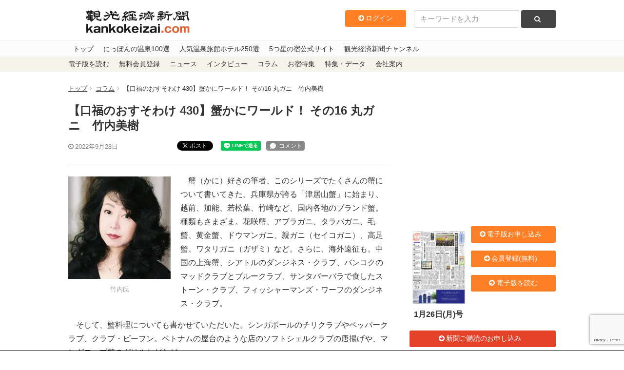

--- FILE ---
content_type: text/html; charset=utf-8
request_url: https://www.google.com/recaptcha/api2/anchor?ar=1&k=6LdpKKkaAAAAAIamp8-jilV_e0G_CKj9nJ5F8fO2&co=aHR0cHM6Ly93d3cua2Fua29rZWl6YWkuY29tOjQ0Mw..&hl=en&v=PoyoqOPhxBO7pBk68S4YbpHZ&size=invisible&anchor-ms=20000&execute-ms=30000&cb=3cw1lau76433
body_size: 48719
content:
<!DOCTYPE HTML><html dir="ltr" lang="en"><head><meta http-equiv="Content-Type" content="text/html; charset=UTF-8">
<meta http-equiv="X-UA-Compatible" content="IE=edge">
<title>reCAPTCHA</title>
<style type="text/css">
/* cyrillic-ext */
@font-face {
  font-family: 'Roboto';
  font-style: normal;
  font-weight: 400;
  font-stretch: 100%;
  src: url(//fonts.gstatic.com/s/roboto/v48/KFO7CnqEu92Fr1ME7kSn66aGLdTylUAMa3GUBHMdazTgWw.woff2) format('woff2');
  unicode-range: U+0460-052F, U+1C80-1C8A, U+20B4, U+2DE0-2DFF, U+A640-A69F, U+FE2E-FE2F;
}
/* cyrillic */
@font-face {
  font-family: 'Roboto';
  font-style: normal;
  font-weight: 400;
  font-stretch: 100%;
  src: url(//fonts.gstatic.com/s/roboto/v48/KFO7CnqEu92Fr1ME7kSn66aGLdTylUAMa3iUBHMdazTgWw.woff2) format('woff2');
  unicode-range: U+0301, U+0400-045F, U+0490-0491, U+04B0-04B1, U+2116;
}
/* greek-ext */
@font-face {
  font-family: 'Roboto';
  font-style: normal;
  font-weight: 400;
  font-stretch: 100%;
  src: url(//fonts.gstatic.com/s/roboto/v48/KFO7CnqEu92Fr1ME7kSn66aGLdTylUAMa3CUBHMdazTgWw.woff2) format('woff2');
  unicode-range: U+1F00-1FFF;
}
/* greek */
@font-face {
  font-family: 'Roboto';
  font-style: normal;
  font-weight: 400;
  font-stretch: 100%;
  src: url(//fonts.gstatic.com/s/roboto/v48/KFO7CnqEu92Fr1ME7kSn66aGLdTylUAMa3-UBHMdazTgWw.woff2) format('woff2');
  unicode-range: U+0370-0377, U+037A-037F, U+0384-038A, U+038C, U+038E-03A1, U+03A3-03FF;
}
/* math */
@font-face {
  font-family: 'Roboto';
  font-style: normal;
  font-weight: 400;
  font-stretch: 100%;
  src: url(//fonts.gstatic.com/s/roboto/v48/KFO7CnqEu92Fr1ME7kSn66aGLdTylUAMawCUBHMdazTgWw.woff2) format('woff2');
  unicode-range: U+0302-0303, U+0305, U+0307-0308, U+0310, U+0312, U+0315, U+031A, U+0326-0327, U+032C, U+032F-0330, U+0332-0333, U+0338, U+033A, U+0346, U+034D, U+0391-03A1, U+03A3-03A9, U+03B1-03C9, U+03D1, U+03D5-03D6, U+03F0-03F1, U+03F4-03F5, U+2016-2017, U+2034-2038, U+203C, U+2040, U+2043, U+2047, U+2050, U+2057, U+205F, U+2070-2071, U+2074-208E, U+2090-209C, U+20D0-20DC, U+20E1, U+20E5-20EF, U+2100-2112, U+2114-2115, U+2117-2121, U+2123-214F, U+2190, U+2192, U+2194-21AE, U+21B0-21E5, U+21F1-21F2, U+21F4-2211, U+2213-2214, U+2216-22FF, U+2308-230B, U+2310, U+2319, U+231C-2321, U+2336-237A, U+237C, U+2395, U+239B-23B7, U+23D0, U+23DC-23E1, U+2474-2475, U+25AF, U+25B3, U+25B7, U+25BD, U+25C1, U+25CA, U+25CC, U+25FB, U+266D-266F, U+27C0-27FF, U+2900-2AFF, U+2B0E-2B11, U+2B30-2B4C, U+2BFE, U+3030, U+FF5B, U+FF5D, U+1D400-1D7FF, U+1EE00-1EEFF;
}
/* symbols */
@font-face {
  font-family: 'Roboto';
  font-style: normal;
  font-weight: 400;
  font-stretch: 100%;
  src: url(//fonts.gstatic.com/s/roboto/v48/KFO7CnqEu92Fr1ME7kSn66aGLdTylUAMaxKUBHMdazTgWw.woff2) format('woff2');
  unicode-range: U+0001-000C, U+000E-001F, U+007F-009F, U+20DD-20E0, U+20E2-20E4, U+2150-218F, U+2190, U+2192, U+2194-2199, U+21AF, U+21E6-21F0, U+21F3, U+2218-2219, U+2299, U+22C4-22C6, U+2300-243F, U+2440-244A, U+2460-24FF, U+25A0-27BF, U+2800-28FF, U+2921-2922, U+2981, U+29BF, U+29EB, U+2B00-2BFF, U+4DC0-4DFF, U+FFF9-FFFB, U+10140-1018E, U+10190-1019C, U+101A0, U+101D0-101FD, U+102E0-102FB, U+10E60-10E7E, U+1D2C0-1D2D3, U+1D2E0-1D37F, U+1F000-1F0FF, U+1F100-1F1AD, U+1F1E6-1F1FF, U+1F30D-1F30F, U+1F315, U+1F31C, U+1F31E, U+1F320-1F32C, U+1F336, U+1F378, U+1F37D, U+1F382, U+1F393-1F39F, U+1F3A7-1F3A8, U+1F3AC-1F3AF, U+1F3C2, U+1F3C4-1F3C6, U+1F3CA-1F3CE, U+1F3D4-1F3E0, U+1F3ED, U+1F3F1-1F3F3, U+1F3F5-1F3F7, U+1F408, U+1F415, U+1F41F, U+1F426, U+1F43F, U+1F441-1F442, U+1F444, U+1F446-1F449, U+1F44C-1F44E, U+1F453, U+1F46A, U+1F47D, U+1F4A3, U+1F4B0, U+1F4B3, U+1F4B9, U+1F4BB, U+1F4BF, U+1F4C8-1F4CB, U+1F4D6, U+1F4DA, U+1F4DF, U+1F4E3-1F4E6, U+1F4EA-1F4ED, U+1F4F7, U+1F4F9-1F4FB, U+1F4FD-1F4FE, U+1F503, U+1F507-1F50B, U+1F50D, U+1F512-1F513, U+1F53E-1F54A, U+1F54F-1F5FA, U+1F610, U+1F650-1F67F, U+1F687, U+1F68D, U+1F691, U+1F694, U+1F698, U+1F6AD, U+1F6B2, U+1F6B9-1F6BA, U+1F6BC, U+1F6C6-1F6CF, U+1F6D3-1F6D7, U+1F6E0-1F6EA, U+1F6F0-1F6F3, U+1F6F7-1F6FC, U+1F700-1F7FF, U+1F800-1F80B, U+1F810-1F847, U+1F850-1F859, U+1F860-1F887, U+1F890-1F8AD, U+1F8B0-1F8BB, U+1F8C0-1F8C1, U+1F900-1F90B, U+1F93B, U+1F946, U+1F984, U+1F996, U+1F9E9, U+1FA00-1FA6F, U+1FA70-1FA7C, U+1FA80-1FA89, U+1FA8F-1FAC6, U+1FACE-1FADC, U+1FADF-1FAE9, U+1FAF0-1FAF8, U+1FB00-1FBFF;
}
/* vietnamese */
@font-face {
  font-family: 'Roboto';
  font-style: normal;
  font-weight: 400;
  font-stretch: 100%;
  src: url(//fonts.gstatic.com/s/roboto/v48/KFO7CnqEu92Fr1ME7kSn66aGLdTylUAMa3OUBHMdazTgWw.woff2) format('woff2');
  unicode-range: U+0102-0103, U+0110-0111, U+0128-0129, U+0168-0169, U+01A0-01A1, U+01AF-01B0, U+0300-0301, U+0303-0304, U+0308-0309, U+0323, U+0329, U+1EA0-1EF9, U+20AB;
}
/* latin-ext */
@font-face {
  font-family: 'Roboto';
  font-style: normal;
  font-weight: 400;
  font-stretch: 100%;
  src: url(//fonts.gstatic.com/s/roboto/v48/KFO7CnqEu92Fr1ME7kSn66aGLdTylUAMa3KUBHMdazTgWw.woff2) format('woff2');
  unicode-range: U+0100-02BA, U+02BD-02C5, U+02C7-02CC, U+02CE-02D7, U+02DD-02FF, U+0304, U+0308, U+0329, U+1D00-1DBF, U+1E00-1E9F, U+1EF2-1EFF, U+2020, U+20A0-20AB, U+20AD-20C0, U+2113, U+2C60-2C7F, U+A720-A7FF;
}
/* latin */
@font-face {
  font-family: 'Roboto';
  font-style: normal;
  font-weight: 400;
  font-stretch: 100%;
  src: url(//fonts.gstatic.com/s/roboto/v48/KFO7CnqEu92Fr1ME7kSn66aGLdTylUAMa3yUBHMdazQ.woff2) format('woff2');
  unicode-range: U+0000-00FF, U+0131, U+0152-0153, U+02BB-02BC, U+02C6, U+02DA, U+02DC, U+0304, U+0308, U+0329, U+2000-206F, U+20AC, U+2122, U+2191, U+2193, U+2212, U+2215, U+FEFF, U+FFFD;
}
/* cyrillic-ext */
@font-face {
  font-family: 'Roboto';
  font-style: normal;
  font-weight: 500;
  font-stretch: 100%;
  src: url(//fonts.gstatic.com/s/roboto/v48/KFO7CnqEu92Fr1ME7kSn66aGLdTylUAMa3GUBHMdazTgWw.woff2) format('woff2');
  unicode-range: U+0460-052F, U+1C80-1C8A, U+20B4, U+2DE0-2DFF, U+A640-A69F, U+FE2E-FE2F;
}
/* cyrillic */
@font-face {
  font-family: 'Roboto';
  font-style: normal;
  font-weight: 500;
  font-stretch: 100%;
  src: url(//fonts.gstatic.com/s/roboto/v48/KFO7CnqEu92Fr1ME7kSn66aGLdTylUAMa3iUBHMdazTgWw.woff2) format('woff2');
  unicode-range: U+0301, U+0400-045F, U+0490-0491, U+04B0-04B1, U+2116;
}
/* greek-ext */
@font-face {
  font-family: 'Roboto';
  font-style: normal;
  font-weight: 500;
  font-stretch: 100%;
  src: url(//fonts.gstatic.com/s/roboto/v48/KFO7CnqEu92Fr1ME7kSn66aGLdTylUAMa3CUBHMdazTgWw.woff2) format('woff2');
  unicode-range: U+1F00-1FFF;
}
/* greek */
@font-face {
  font-family: 'Roboto';
  font-style: normal;
  font-weight: 500;
  font-stretch: 100%;
  src: url(//fonts.gstatic.com/s/roboto/v48/KFO7CnqEu92Fr1ME7kSn66aGLdTylUAMa3-UBHMdazTgWw.woff2) format('woff2');
  unicode-range: U+0370-0377, U+037A-037F, U+0384-038A, U+038C, U+038E-03A1, U+03A3-03FF;
}
/* math */
@font-face {
  font-family: 'Roboto';
  font-style: normal;
  font-weight: 500;
  font-stretch: 100%;
  src: url(//fonts.gstatic.com/s/roboto/v48/KFO7CnqEu92Fr1ME7kSn66aGLdTylUAMawCUBHMdazTgWw.woff2) format('woff2');
  unicode-range: U+0302-0303, U+0305, U+0307-0308, U+0310, U+0312, U+0315, U+031A, U+0326-0327, U+032C, U+032F-0330, U+0332-0333, U+0338, U+033A, U+0346, U+034D, U+0391-03A1, U+03A3-03A9, U+03B1-03C9, U+03D1, U+03D5-03D6, U+03F0-03F1, U+03F4-03F5, U+2016-2017, U+2034-2038, U+203C, U+2040, U+2043, U+2047, U+2050, U+2057, U+205F, U+2070-2071, U+2074-208E, U+2090-209C, U+20D0-20DC, U+20E1, U+20E5-20EF, U+2100-2112, U+2114-2115, U+2117-2121, U+2123-214F, U+2190, U+2192, U+2194-21AE, U+21B0-21E5, U+21F1-21F2, U+21F4-2211, U+2213-2214, U+2216-22FF, U+2308-230B, U+2310, U+2319, U+231C-2321, U+2336-237A, U+237C, U+2395, U+239B-23B7, U+23D0, U+23DC-23E1, U+2474-2475, U+25AF, U+25B3, U+25B7, U+25BD, U+25C1, U+25CA, U+25CC, U+25FB, U+266D-266F, U+27C0-27FF, U+2900-2AFF, U+2B0E-2B11, U+2B30-2B4C, U+2BFE, U+3030, U+FF5B, U+FF5D, U+1D400-1D7FF, U+1EE00-1EEFF;
}
/* symbols */
@font-face {
  font-family: 'Roboto';
  font-style: normal;
  font-weight: 500;
  font-stretch: 100%;
  src: url(//fonts.gstatic.com/s/roboto/v48/KFO7CnqEu92Fr1ME7kSn66aGLdTylUAMaxKUBHMdazTgWw.woff2) format('woff2');
  unicode-range: U+0001-000C, U+000E-001F, U+007F-009F, U+20DD-20E0, U+20E2-20E4, U+2150-218F, U+2190, U+2192, U+2194-2199, U+21AF, U+21E6-21F0, U+21F3, U+2218-2219, U+2299, U+22C4-22C6, U+2300-243F, U+2440-244A, U+2460-24FF, U+25A0-27BF, U+2800-28FF, U+2921-2922, U+2981, U+29BF, U+29EB, U+2B00-2BFF, U+4DC0-4DFF, U+FFF9-FFFB, U+10140-1018E, U+10190-1019C, U+101A0, U+101D0-101FD, U+102E0-102FB, U+10E60-10E7E, U+1D2C0-1D2D3, U+1D2E0-1D37F, U+1F000-1F0FF, U+1F100-1F1AD, U+1F1E6-1F1FF, U+1F30D-1F30F, U+1F315, U+1F31C, U+1F31E, U+1F320-1F32C, U+1F336, U+1F378, U+1F37D, U+1F382, U+1F393-1F39F, U+1F3A7-1F3A8, U+1F3AC-1F3AF, U+1F3C2, U+1F3C4-1F3C6, U+1F3CA-1F3CE, U+1F3D4-1F3E0, U+1F3ED, U+1F3F1-1F3F3, U+1F3F5-1F3F7, U+1F408, U+1F415, U+1F41F, U+1F426, U+1F43F, U+1F441-1F442, U+1F444, U+1F446-1F449, U+1F44C-1F44E, U+1F453, U+1F46A, U+1F47D, U+1F4A3, U+1F4B0, U+1F4B3, U+1F4B9, U+1F4BB, U+1F4BF, U+1F4C8-1F4CB, U+1F4D6, U+1F4DA, U+1F4DF, U+1F4E3-1F4E6, U+1F4EA-1F4ED, U+1F4F7, U+1F4F9-1F4FB, U+1F4FD-1F4FE, U+1F503, U+1F507-1F50B, U+1F50D, U+1F512-1F513, U+1F53E-1F54A, U+1F54F-1F5FA, U+1F610, U+1F650-1F67F, U+1F687, U+1F68D, U+1F691, U+1F694, U+1F698, U+1F6AD, U+1F6B2, U+1F6B9-1F6BA, U+1F6BC, U+1F6C6-1F6CF, U+1F6D3-1F6D7, U+1F6E0-1F6EA, U+1F6F0-1F6F3, U+1F6F7-1F6FC, U+1F700-1F7FF, U+1F800-1F80B, U+1F810-1F847, U+1F850-1F859, U+1F860-1F887, U+1F890-1F8AD, U+1F8B0-1F8BB, U+1F8C0-1F8C1, U+1F900-1F90B, U+1F93B, U+1F946, U+1F984, U+1F996, U+1F9E9, U+1FA00-1FA6F, U+1FA70-1FA7C, U+1FA80-1FA89, U+1FA8F-1FAC6, U+1FACE-1FADC, U+1FADF-1FAE9, U+1FAF0-1FAF8, U+1FB00-1FBFF;
}
/* vietnamese */
@font-face {
  font-family: 'Roboto';
  font-style: normal;
  font-weight: 500;
  font-stretch: 100%;
  src: url(//fonts.gstatic.com/s/roboto/v48/KFO7CnqEu92Fr1ME7kSn66aGLdTylUAMa3OUBHMdazTgWw.woff2) format('woff2');
  unicode-range: U+0102-0103, U+0110-0111, U+0128-0129, U+0168-0169, U+01A0-01A1, U+01AF-01B0, U+0300-0301, U+0303-0304, U+0308-0309, U+0323, U+0329, U+1EA0-1EF9, U+20AB;
}
/* latin-ext */
@font-face {
  font-family: 'Roboto';
  font-style: normal;
  font-weight: 500;
  font-stretch: 100%;
  src: url(//fonts.gstatic.com/s/roboto/v48/KFO7CnqEu92Fr1ME7kSn66aGLdTylUAMa3KUBHMdazTgWw.woff2) format('woff2');
  unicode-range: U+0100-02BA, U+02BD-02C5, U+02C7-02CC, U+02CE-02D7, U+02DD-02FF, U+0304, U+0308, U+0329, U+1D00-1DBF, U+1E00-1E9F, U+1EF2-1EFF, U+2020, U+20A0-20AB, U+20AD-20C0, U+2113, U+2C60-2C7F, U+A720-A7FF;
}
/* latin */
@font-face {
  font-family: 'Roboto';
  font-style: normal;
  font-weight: 500;
  font-stretch: 100%;
  src: url(//fonts.gstatic.com/s/roboto/v48/KFO7CnqEu92Fr1ME7kSn66aGLdTylUAMa3yUBHMdazQ.woff2) format('woff2');
  unicode-range: U+0000-00FF, U+0131, U+0152-0153, U+02BB-02BC, U+02C6, U+02DA, U+02DC, U+0304, U+0308, U+0329, U+2000-206F, U+20AC, U+2122, U+2191, U+2193, U+2212, U+2215, U+FEFF, U+FFFD;
}
/* cyrillic-ext */
@font-face {
  font-family: 'Roboto';
  font-style: normal;
  font-weight: 900;
  font-stretch: 100%;
  src: url(//fonts.gstatic.com/s/roboto/v48/KFO7CnqEu92Fr1ME7kSn66aGLdTylUAMa3GUBHMdazTgWw.woff2) format('woff2');
  unicode-range: U+0460-052F, U+1C80-1C8A, U+20B4, U+2DE0-2DFF, U+A640-A69F, U+FE2E-FE2F;
}
/* cyrillic */
@font-face {
  font-family: 'Roboto';
  font-style: normal;
  font-weight: 900;
  font-stretch: 100%;
  src: url(//fonts.gstatic.com/s/roboto/v48/KFO7CnqEu92Fr1ME7kSn66aGLdTylUAMa3iUBHMdazTgWw.woff2) format('woff2');
  unicode-range: U+0301, U+0400-045F, U+0490-0491, U+04B0-04B1, U+2116;
}
/* greek-ext */
@font-face {
  font-family: 'Roboto';
  font-style: normal;
  font-weight: 900;
  font-stretch: 100%;
  src: url(//fonts.gstatic.com/s/roboto/v48/KFO7CnqEu92Fr1ME7kSn66aGLdTylUAMa3CUBHMdazTgWw.woff2) format('woff2');
  unicode-range: U+1F00-1FFF;
}
/* greek */
@font-face {
  font-family: 'Roboto';
  font-style: normal;
  font-weight: 900;
  font-stretch: 100%;
  src: url(//fonts.gstatic.com/s/roboto/v48/KFO7CnqEu92Fr1ME7kSn66aGLdTylUAMa3-UBHMdazTgWw.woff2) format('woff2');
  unicode-range: U+0370-0377, U+037A-037F, U+0384-038A, U+038C, U+038E-03A1, U+03A3-03FF;
}
/* math */
@font-face {
  font-family: 'Roboto';
  font-style: normal;
  font-weight: 900;
  font-stretch: 100%;
  src: url(//fonts.gstatic.com/s/roboto/v48/KFO7CnqEu92Fr1ME7kSn66aGLdTylUAMawCUBHMdazTgWw.woff2) format('woff2');
  unicode-range: U+0302-0303, U+0305, U+0307-0308, U+0310, U+0312, U+0315, U+031A, U+0326-0327, U+032C, U+032F-0330, U+0332-0333, U+0338, U+033A, U+0346, U+034D, U+0391-03A1, U+03A3-03A9, U+03B1-03C9, U+03D1, U+03D5-03D6, U+03F0-03F1, U+03F4-03F5, U+2016-2017, U+2034-2038, U+203C, U+2040, U+2043, U+2047, U+2050, U+2057, U+205F, U+2070-2071, U+2074-208E, U+2090-209C, U+20D0-20DC, U+20E1, U+20E5-20EF, U+2100-2112, U+2114-2115, U+2117-2121, U+2123-214F, U+2190, U+2192, U+2194-21AE, U+21B0-21E5, U+21F1-21F2, U+21F4-2211, U+2213-2214, U+2216-22FF, U+2308-230B, U+2310, U+2319, U+231C-2321, U+2336-237A, U+237C, U+2395, U+239B-23B7, U+23D0, U+23DC-23E1, U+2474-2475, U+25AF, U+25B3, U+25B7, U+25BD, U+25C1, U+25CA, U+25CC, U+25FB, U+266D-266F, U+27C0-27FF, U+2900-2AFF, U+2B0E-2B11, U+2B30-2B4C, U+2BFE, U+3030, U+FF5B, U+FF5D, U+1D400-1D7FF, U+1EE00-1EEFF;
}
/* symbols */
@font-face {
  font-family: 'Roboto';
  font-style: normal;
  font-weight: 900;
  font-stretch: 100%;
  src: url(//fonts.gstatic.com/s/roboto/v48/KFO7CnqEu92Fr1ME7kSn66aGLdTylUAMaxKUBHMdazTgWw.woff2) format('woff2');
  unicode-range: U+0001-000C, U+000E-001F, U+007F-009F, U+20DD-20E0, U+20E2-20E4, U+2150-218F, U+2190, U+2192, U+2194-2199, U+21AF, U+21E6-21F0, U+21F3, U+2218-2219, U+2299, U+22C4-22C6, U+2300-243F, U+2440-244A, U+2460-24FF, U+25A0-27BF, U+2800-28FF, U+2921-2922, U+2981, U+29BF, U+29EB, U+2B00-2BFF, U+4DC0-4DFF, U+FFF9-FFFB, U+10140-1018E, U+10190-1019C, U+101A0, U+101D0-101FD, U+102E0-102FB, U+10E60-10E7E, U+1D2C0-1D2D3, U+1D2E0-1D37F, U+1F000-1F0FF, U+1F100-1F1AD, U+1F1E6-1F1FF, U+1F30D-1F30F, U+1F315, U+1F31C, U+1F31E, U+1F320-1F32C, U+1F336, U+1F378, U+1F37D, U+1F382, U+1F393-1F39F, U+1F3A7-1F3A8, U+1F3AC-1F3AF, U+1F3C2, U+1F3C4-1F3C6, U+1F3CA-1F3CE, U+1F3D4-1F3E0, U+1F3ED, U+1F3F1-1F3F3, U+1F3F5-1F3F7, U+1F408, U+1F415, U+1F41F, U+1F426, U+1F43F, U+1F441-1F442, U+1F444, U+1F446-1F449, U+1F44C-1F44E, U+1F453, U+1F46A, U+1F47D, U+1F4A3, U+1F4B0, U+1F4B3, U+1F4B9, U+1F4BB, U+1F4BF, U+1F4C8-1F4CB, U+1F4D6, U+1F4DA, U+1F4DF, U+1F4E3-1F4E6, U+1F4EA-1F4ED, U+1F4F7, U+1F4F9-1F4FB, U+1F4FD-1F4FE, U+1F503, U+1F507-1F50B, U+1F50D, U+1F512-1F513, U+1F53E-1F54A, U+1F54F-1F5FA, U+1F610, U+1F650-1F67F, U+1F687, U+1F68D, U+1F691, U+1F694, U+1F698, U+1F6AD, U+1F6B2, U+1F6B9-1F6BA, U+1F6BC, U+1F6C6-1F6CF, U+1F6D3-1F6D7, U+1F6E0-1F6EA, U+1F6F0-1F6F3, U+1F6F7-1F6FC, U+1F700-1F7FF, U+1F800-1F80B, U+1F810-1F847, U+1F850-1F859, U+1F860-1F887, U+1F890-1F8AD, U+1F8B0-1F8BB, U+1F8C0-1F8C1, U+1F900-1F90B, U+1F93B, U+1F946, U+1F984, U+1F996, U+1F9E9, U+1FA00-1FA6F, U+1FA70-1FA7C, U+1FA80-1FA89, U+1FA8F-1FAC6, U+1FACE-1FADC, U+1FADF-1FAE9, U+1FAF0-1FAF8, U+1FB00-1FBFF;
}
/* vietnamese */
@font-face {
  font-family: 'Roboto';
  font-style: normal;
  font-weight: 900;
  font-stretch: 100%;
  src: url(//fonts.gstatic.com/s/roboto/v48/KFO7CnqEu92Fr1ME7kSn66aGLdTylUAMa3OUBHMdazTgWw.woff2) format('woff2');
  unicode-range: U+0102-0103, U+0110-0111, U+0128-0129, U+0168-0169, U+01A0-01A1, U+01AF-01B0, U+0300-0301, U+0303-0304, U+0308-0309, U+0323, U+0329, U+1EA0-1EF9, U+20AB;
}
/* latin-ext */
@font-face {
  font-family: 'Roboto';
  font-style: normal;
  font-weight: 900;
  font-stretch: 100%;
  src: url(//fonts.gstatic.com/s/roboto/v48/KFO7CnqEu92Fr1ME7kSn66aGLdTylUAMa3KUBHMdazTgWw.woff2) format('woff2');
  unicode-range: U+0100-02BA, U+02BD-02C5, U+02C7-02CC, U+02CE-02D7, U+02DD-02FF, U+0304, U+0308, U+0329, U+1D00-1DBF, U+1E00-1E9F, U+1EF2-1EFF, U+2020, U+20A0-20AB, U+20AD-20C0, U+2113, U+2C60-2C7F, U+A720-A7FF;
}
/* latin */
@font-face {
  font-family: 'Roboto';
  font-style: normal;
  font-weight: 900;
  font-stretch: 100%;
  src: url(//fonts.gstatic.com/s/roboto/v48/KFO7CnqEu92Fr1ME7kSn66aGLdTylUAMa3yUBHMdazQ.woff2) format('woff2');
  unicode-range: U+0000-00FF, U+0131, U+0152-0153, U+02BB-02BC, U+02C6, U+02DA, U+02DC, U+0304, U+0308, U+0329, U+2000-206F, U+20AC, U+2122, U+2191, U+2193, U+2212, U+2215, U+FEFF, U+FFFD;
}

</style>
<link rel="stylesheet" type="text/css" href="https://www.gstatic.com/recaptcha/releases/PoyoqOPhxBO7pBk68S4YbpHZ/styles__ltr.css">
<script nonce="_EoyPVjw5b9i-fDSRSYs9w" type="text/javascript">window['__recaptcha_api'] = 'https://www.google.com/recaptcha/api2/';</script>
<script type="text/javascript" src="https://www.gstatic.com/recaptcha/releases/PoyoqOPhxBO7pBk68S4YbpHZ/recaptcha__en.js" nonce="_EoyPVjw5b9i-fDSRSYs9w">
      
    </script></head>
<body><div id="rc-anchor-alert" class="rc-anchor-alert"></div>
<input type="hidden" id="recaptcha-token" value="[base64]">
<script type="text/javascript" nonce="_EoyPVjw5b9i-fDSRSYs9w">
      recaptcha.anchor.Main.init("[\x22ainput\x22,[\x22bgdata\x22,\x22\x22,\[base64]/[base64]/[base64]/ZyhXLGgpOnEoW04sMjEsbF0sVywwKSxoKSxmYWxzZSxmYWxzZSl9Y2F0Y2goayl7RygzNTgsVyk/[base64]/[base64]/[base64]/[base64]/[base64]/[base64]/[base64]/bmV3IEJbT10oRFswXSk6dz09Mj9uZXcgQltPXShEWzBdLERbMV0pOnc9PTM/bmV3IEJbT10oRFswXSxEWzFdLERbMl0pOnc9PTQ/[base64]/[base64]/[base64]/[base64]/[base64]\\u003d\x22,\[base64]\\u003d\x22,\x22wrN4H8Khwp/CrhMcRcOvw7Ezwr3DqwbCmsOmB8KlE8OqKU/DsTnCiMOKw7zCtD4wecOaw5LCl8O2KU/DusOrwq8DwpjDlsOXAsOSw6jCs8K9wqXCrMO8w57Cq8OHX8OCw6/[base64]/w63Cu8OWwr1NcVUUw5sgDBLDiUQfa3Ekw6Ncw4cGDMK2MMKBBXjCvcKAUcOVDMKQWmjDiVhFLRYswpVMwqISM0cuHF0Cw6vCvsO9K8OAw4TDjsOLfsKJwqTCiTwnUsK8wrQGwrtsZlXDl2LCh8K+wpTCkMKiwo/Dh01cw6PDl395w5svQmtKbsK3e8KxEMO3wovCr8KrwqHCgcKvEV48w5FtF8OhwqLCl2k3ZMOHRcOzZ8OoworChsOJw5nDrm0RWcKsP8KueHkCwq/Ci8O2JcKbXMKvbVccw7DCuiU5OAY5wpzChxzDgsKuw5DDlUDCqMOSKTXCoMK8HMK3wr/CqFhBe8K9I8OQUsKhGsOow5LCgF/[base64]/CicKAwpZVwofDim/CsC3CosK+w5BHfnFIenHCln7CuwPCscKpwrHDk8ORDsOvRMOzwpksO8KLwoB6w6FlwpBIwqh6K8ODw6rCkjHCpsKtcWcTJcKFwobDsBdNwpNfS8KTEsOkbyzCkXZ2MEPCvA5/w4Y/QcKuA8KFw4zDqX3CuSjDpMKrR8O1wrDCtUHCgkzCoGvCtypKHsKmwr/CjAwVwqFPw5zCrUdQCUwqFCQ7wpzDswnDv8OHWjLCqcOeSCdswqItwqVKwp9wwrvDvEwZw4XDrgHCj8OFHlvCoBETwqjChAwLJ1TCmREwYMO1aEbCkHQ7w4rDusKbwogDZWvCu0MbBMKwC8O/wqrDohTCqHzDv8O4VMKew47ChcOrw4VVBQ/DiMKkWsKxw5lPNMONw6w8wqrCi8KnOsKPw5Upw5slb8OmZFDCo8OKwp9Tw5zCg8Kbwq7DssOdKCbDv8KhPhPCln7CjGDCocKLw40AXMOyWEJJAxhmHmQbw7HCuQMiw6rDmErDp8OmwrEZw7bDrnpPKBjDkHcNIXvDrgoZw78tJW7CnsO9wrvCiQJgw7A6w7DDvMK4wq/CglPCicO4woIvwrLCmcOTZMOOCE0lw44dMMKRXsOMYw5OVMKKw4/ClSvDr3xvw7BzAMK+w6vDpMOyw4d+HMO4w7TDnQ3CpkQia1wHw41SJFjChMK9w5RfNBhoWXU1w5FTw7QxJ8KSMAkGwqImw61HWjnDg8O6wrl0wobDqHlYa8OJXllAasOow4/DkMOhBMKeGMO6XsKnw4UjJUBmwqRzDUTCvzzCu8KZw44zwocEw74UKkPCsMKaKT4LwqLDrMKqwq8QwrvDu8Olw7keeysnw5sGw4/CocKHR8OkwrFdRMKew4BvBMOow4t2AGjCkmTCiQfCoMK+fsObw5zDlxlWw4cNw6M1wohZw7Bbw6x9wo0/[base64]/CkXJCLMOoYsOdw7zCnQU1wp/DmVDDizjCp2TDv23CvzjDisK2wpcOe8KSfHnDvinCvMOgA8OqU2DDpkvCq3XDlhDCpsK8Pg1xw60Fw4fDosKlw4/Dhm3Cv8OLw4bCs8OldQ/CkSLDrcODDMK/[base64]/Chh7Dg8OKwpVvMsORK34DE8O1BGPDuGc+a8OFPcKLwqBFFMOewr/CpjIDAnUnw7glwrPDk8O/wqzCgcKTYzhlYMKkw5UjwqzCqFdJbcKrwqLCmcOFBgliHsOKw5d4wqjCtMKrA2vCmWTCsMKSw4F6w5bDgcKvY8K7FCnDi8OuC2PCmcO/wrHCk8Kwwphvw7PCp8KpaMKAW8KHQlrDjcO8ZcKbwqwwQAJew47DlsOwMkMQO8Ojw4w5wrbCi8ODIsOWw7sVw7ElWmdgw7V3wqNHBzxkw5IEwq3Cs8KtwqrCsMOJN23Dn1/DjMOsw50KwoB9wrw/[base64]/NMKSFXw7TCcwJMOqw5wiICLCoMKFRcKHRsK2wp3CtcOOwrZRDsKcLcKwC21AW8KjRMOeMsOmw7UxP8O3wrXDuMOZeGrDl33DjsKTMsK1wqAEwqzDtMOUw7jCr8KaUm/[base64]/DqUrDsRlvwo9DT0d4QhR5wpY3worCrU9/[base64]/Dv11wZ8OBwr/[base64]/CqcO/[base64]/CrcKYF8O4w5pTJ0gjw5kXVEnDj8ODw5DDtsOkLUbCuBnDh2LCusKiwqBCYCDDgcKbw5hAwofDqE8lIMO8wrEVLzjDnV9Fwq3Cn8O2JMKCZ8Kww6o8HMOCw5HDqsOkw7xOcMK7wpDDgkJETcKGwqLCvlbCnMOKeSJSZcOxHcK9wpFbO8KMwogDUH4Yw60Hw5p4w6/DklvDq8KnJS49woATw64jwqM/w6ZHEsK6VsOkZcObwpZkw7ZnwrTDpkNnwpFTw53DrD3CpRIcCTckwp9mKMK3wpXCksOfwrrDoMKRw4A/wohMw41rw446w6nCr1TChcKSM8KxYW9mdMKzwqhYT8OgJF5ZZ8OVcD3Ckx4gwqNJaMKNF3zChwXCh8KWPcOZw43DmHjDnC/[base64]/Cn2bCuHBjw6LDjh/DuMOfwqwSMwhzACBLLiQFacK5w40/bjXDkcOLwpHClcOWw6zDpjjDqsKJw7TCscOYw40IPW7DoXRbw43Ds8O8U8Opw6bDmmPCtiNfwoAJwohvMMOQwrfCnsKjQ3EzeTTDnwwPwpLDmsKLwqVKV0HClWsiw4IuTcOpwoHDh3QGw5kta8OEwpNYwqkIE35/w4xXcBEJFm7CgsOrw4Afw63CvGJ/PsKcb8K3wrlrJEPChTguwqcJRMOPw61RCm/ClcKCwqUBZUgZwo3Chm4pAVEHwp5ADcK/WcOtaXpfWsK9ITLDjy7CuhM5NDZ3bcOow63CrU1Iw6YbB0d3wrB4flnCpQXChsKTR19fW8OBAMOBwoViwqnCosKNcW9kwp7CiVJrwogIJsOAVgk/ZjsrUcKyw6bCgcO5woPDicOUw6JzwqF0EDXDu8OEa2XDlR5twrt5UcOZwrjCt8Knw4/DjMOuw6gEwpQNw5nCnsKHbcKAwr3Dqk5GYnLCjMOiw5pow4sawq0FwpnCmhQ+ZRBvLkN9RMOTKcOsBMK8wonCk8Kzb8O7w6hiw5Z/w5VmaxzClh5DSQ3Clk/[base64]/DhW/CljRCP19DKMKYSsKfwrLCumEYMTTClcK3wpnDnyjDu8KSw7/[base64]/Cm3XDssKsYcKbw7oiwp3CmcKawqhmw4Jraj0xw7/DjsO4IcOIwp5+wq3DmX/CqhrCucOlwrHDksOeYcKvwrsZwq7DscOYwq12wrjCvS3CvyXDqEFLwrHCqmzDqwtRWMK0YMOew55Jw4jDk8OuTsKlNV9uR8Oiw5jDrsOHw7rDrcKcwoDCq8OkZsKAVy/Dk0XDl8Ofw6/CnMOdw63Dl8KPI8OGwp4MVDoydlLCtcKkL8KKw69hw50bw6XDhsKjw7IawrnDjMKIVsOfw4dOw6o9HsOHUh3ClUjCm31Sw6XCrsKkT3vCi18kHWzCncKNTcOVwo5qw4DDrMOuBi1QPsO0ZktvQMOtVnLDpQdtw4/CtUxiwoHCsSTCsSMCwrECwqXCpMOJwozCl1EWe8OIAcKoazp4UzvDgyPCkcKswobDiR5rw5XDhsKTAsKaasO+ZMKBwpDChUHCi8O0w681wpxMwo/Cg3jCpiEQSMOMw7nCoMOVwoARZ8K8wpbCuMOkKxPDlhjDuyrDmFAURnTDhsOLwpZkImfDo050NQESwoxow5DCmBdtTsOGw6JnSsKBWSQLw5MfbMKxw40/wq5KHGhEasOQwoJGZmLDvMKlLMK6w788GcOFwqoWfEjDsUDCtzfDrQzCmUcEw60za8OMwp8Aw4QAQ37CusOtJ8KSw7nDkXvDnidgw7TCrkzDvErDoMOVwrDCqzg+IHXDusO3wpAjwpNSI8OBE2DCkcOewqHCtQNRM2/DhcK7w5UoLQHCpMK/wp4Aw5PCoMOrIl9Fc8Ogw4hpwrrDpcOCCsKywqPCssKZw4ZsTF9Lw4HCmTjCnMOFwrTCi8KCa8OWwonCjRlMw7LClSAAwpfCm1svwo8/w57ChV0Xw6xkw5vCqMKeXgHDrx3CsDPCkFgSw5HDlEjCvTfDpVvCmcKDw6DCi2M+ecOrwo3DmiJowrTDhDDDuTvDrcKdOcKOfWrDkcOUw7fDgj3DvUIdw4N0wrTDgMOoOMKNY8KKbsOjwq4Dw5Nvwp1kwqMOw7/[base64]/ChnnDkMO8woHCjMOXwpTCoABYYAwRdMOhw5/CkAQJwoNSdFPDmgbDt8Olwo/CgR3DlHrCsMKpw73DusKrw6fDhQMGaMO5QsOpJ2vDj0HDhj/DgMO4GmnCg14Yw79Kw7jDs8OsAghaw7kbw6/CsnHDoQ/DuhPDlsOAUx/CnU4xI04uw5Jqw5DCocOUZxpQw41lb0oLOUgZQGbDkMKKwrfCqmDCskMXNU5Iw7PCs2TDgQHCnsKfIkXDrsKLWQfCvMK4BysYE2crN05tZ2rDuzUKwrdjwoVTTsOtXMKRwoLDnBhXFsOjSn/CqsK/[base64]/DqWTCjMKGwqsmDcK7wqTDscKYGyHDqMKYFWHCgT97woLDpjkcw45OwpIJw7Mjw5fDh8O6GMKvw4tJYAwkY8Oww4NVwq87UwBuHCbDp1TCok91w5jDjyNxOHw6w7Ifw5fDr8K6BsKxw4nCocK1VMKmB8K/[base64]/CrSBlw4XCtMO7wqkOPMOFwpnCtxA7woohQ3XCj2Myw61lEBN4cgfDjyNNE1Rrw6oUw45vw4PDkMO7w7vDjjvDsB1Xw4fClUhwCSTCocOeUzI7w6snWSrChsKkwq3Duk/[base64]/CrHfCmcOWZsONLUPDmyITw5TCgFvDtEICw4Z9DCVzbTZ+woRJRj1Hw6nChycLOMOEb8KCEid/Ax3Dt8Kewr9XwrnDlTkYwofCihFqGsKzZcK5Zn7CjmvDo8KdRMKYwqvDjcO7AMKAZMKIKgcAw4p8wrbCpQ9jVsO8wqYWwpLCvcKDTCXDh8KXw6pdM3rDh3xtw7fCglvCi8OFCMOfVcOddMOPJjfDhhE5J8O0csObwp/DklFkM8OcwqdzGQLCmsO+wobDhMKuBUxtwrTCnF3DvAEXw5k2w4lpwp/CmR8aw4sEwpRhw5HCrMKzwpNvOw96PlQwK3zCuiLCksOAwqhDw7hDEMOKwrlPRhhywocGw57DscKvwptlWkTDsMKVFMOEd8KHw6/[base64]/wpJLwpXDq8KBw7fCt0XDpsO6fSxrXkZvwpFYwqVpXcKTw6/DjF1dNxzDgcOVwr9DwqgMc8Kyw7l1YnHCnBhUwoAjwpbDhhHDnikVw7LDpXvCv2DCqcKaw4B5Kxsswqt/[base64]/CmsOHw6LCmVHDvMOSwpbDrzjCpsKMfMO6WWw9IFzDjTrCk8KZecKrJ8KCJG1pVWJIw4YHw53CgcKNLcOlL8KEw79ZfRt2wod+FiTDrj1FZEbCgiLCkMKBwrnDtsO/[base64]/cDPCskslw4xow6HCpUl4fC5pwp/[base64]/CvMK6GMOQZQd+McOvOsOWOHzDuAJjwrcrw5YiS8K9w5bCnsKGwqHCkcOPw44fw6tlw4bDnUXCkMOLwp7CrRzCosOqwpgIZMKgMg/ClsKVIMK9a8KGwojCkCzDrsKSVMKOCWxww63Cs8K+w7UdJsK+w4LCuQzDuMK2P8Kbw7RTw6jCoMOYwq3DhidHw7V7w5DDh8O+YMKuw4XCoMKhfsOANhBPw7VGwpFpwonDlzjCjMOzKSxKw5HDhsKjXwEUw5fCksO6w587w4HDusOZw5vDhWhkaU/CqTQJwpHDpsOWHCzCm8OtTcO3MsO1wrPChzt4wqnCk2YeCAHDocOxanx9bwkZwqMbw4BSKMORb8K0VxoIPSDDqcKJXj19wo5Lw4l6CMOTel8rw5PDiw1Mw6nClVhewpfCgMKTaRF2CnNYBwEcwo7DiMOiwqICwpzDv1TDp8KMOsKBJH3DvcKFXMKywq7CgDvCgcO/VcKQak/CuzLDhMO/[base64]/SUnDusOMw5LCvRjCrMOrw5jCoMKsdcOUC3LCgMK9w5PCuR8CR2XDhm7DmybDpsK2cHtOX8KVJMO6OGx5NDApw5RkaRDCtltxGyF1IMOXeAjCusODw5vDojkEKMOxSz7DpzjDmMKuLUR0wrJOG1TCm3sLw7XDvgzCicK4ATzDsMOCw546J8O/[base64]/DgsOUw4kpw49zRUl7w50/Q292bcOJw7VpwpYZw7Efw5zDgsKsw5jDswHDjyLDssK7ZWdtXFLCt8OOw6XClk7DogV+UQTDtMO3aMOcw61aQMKsw6nDjMOkKcOxWMO2wrIkw6BNw6VOwo/CoEnCrn4FUcKDw7Mmw60/[base64]/DmiZzwqvCix/CnsK7w5HDnzYdf2JtOMOzwo03CcKhwoLDt8KcwpnDqAEMw4hyNnpYAsOrw7fChHU5fcOvwq/CkVVmBFDCkjEQTMOcD8KvFSnDhMO8MMOgwpkYwpbDvTHDjSp2FQAHCVPDtsO8PW3Dv8K0IMOOL3lrG8KTw7BFHcKTw6Vkw4fCmDvCpcOGcm/[base64]/DqMKWT8K1TVFzdyYWBsKbwrfCln7CqcOUJsKlw4fDhDjDt8OSwrURwoAzw581B8KKbAjCrcKrwrnCocKdw7gAw5V+PAPChVY3Y8OPw4bCn2zCn8OGWsOaQ8OUw5I8w4HDtRjDtHgJT8KOY8O0DXFdN8KeWMKhwrM3NMONWF7DkMK/wpLDosK2RWPDuAssEMKeb3/DtsOUw5Ugw4BgLxFWQ8KmC8Kzw6DCqcOlw7DCkcO2w7PCjmbDjcKWw6NFWh7CjE7Co8KbWMORw4TDqmxfwq/DjTAWwozDiX3Dgix9dMONwo8ow6pyw4HCm8OSw5HCp1JMZWTDjsK/YFtuQ8Kaw6URDGrCiMOvw6DCrz1pwrIxf20bwpIMw5LCqsKUwq0uwpbChsO1wpBSwpYaw45SKxHDjB5yYT5Cw48CWXF1XsK3wpLDkjVaZV0CwqrDvcKhJzcsEAcMwrXDn8Kzw5XCqcOcwowbw7/DjsOewqhWf8Klw7fDj8KzwpPCo1BWw73CnMKxT8OgDMKZw5vDs8OAdcOnLGgERh/Dihs2w44jwofDmVXDtTTCrsKIw5HDojDDp8O2aS3DjzhAwoYaM8KVBFnDg13CsG1WGcOnVA7CrxddwpDCiwVJw7LCoRXDjGNswoADfxohw4IZwqhjdQ3DtyJCIMOTw4I4wq7DpcKuXcOnXcKTwoDDusO6X3JKw5zDi8KMw69Mw5DCi1vCo8O3w5tqwqtZw5/DgMO+w58eHTTCiCcJwqM2wrTDkcO4wrkYGn9Kw45Bw7/[base64]/DhFNkw7YFBcKLw4PDl8O2QsKpWcOtek3CrMOKScOAw7FNw60WJzgXWsK0wq3CgFrDqEjCgE/DtMOaw7JuwrBaw5zCsWZLI3Ztw5R3RB7DtA0zTifCo0rDsUAVWhhPHgzCmcO8NcKcRcOLw4HCmgbDq8KhKMO8wrpDQMORY3vCrcKQPEV+F8KaNhTDlsOwfWTCqsOhw7DDkMOYJMKhPMObYVxoOgfDl8KpGALCgMKDw7rCqcOWQAfCmztIO8KJZx/CisOVwrJzcsOOw6A/[base64]/w5Q2woTCggciIl/Cm1bCs8KVw4rCpHDDinYYRwINEsKNwrJww5LDtcKSwqbDv0zCrg4KwpM5I8K8wrzDscOzw4HCrisPwr0EPMKYwobCicOXKH8/w4AnJMOxcMK4w4IhTRLDs2wzw6vCvcKofCgPUU3CvcOBFMOdwqvDm8K/H8K9w5QkOMKuYmvCqGTDnMOIfsOgwoPDn8KjwqxuHzwNw5YKLwnDjcO7w5A8CAHDmT3Ci8KLwoBjZxUEw7HClQ8DwoEAeifDmsOKwpjClilPwr54wqXCv2rDqCFnwqHDjSHDocKww4Q2cMK1wr3CmWzCiX/DrcKgwrkCaEsBw6MAwqgQfsOuB8OVw6TChwXCikXCrcKBUj9PdcK3w7fCo8O4wr3Cu8O1JC0RWQHDjC/[base64]/H8KOw5Y5w7ZDAT9vNn/Ct8OkDjLCnsOCwrDCuMK0GA95FMK7w5tdw5XDpUQFOQFzw6ppw4UYGTxKWMOmwqRwdHPDkU7CqSVGwr7DsMKwwrw1w7LDjFF4wpvCp8O6RsO3EXkef1Yuwq3CqznDmDNJQBfCucOHZcKUw7QOw6VaecK+wr3DkkTDqwl5wp4NasKWfsKqw4TDklRmwqUmclHDscOzw6/DvRPCrcOvwroJwrALSkvDl2UffgDDjVHCm8OIJcOWHsKAw5jChcOnwoN7PsOgw4FiT3vCvsKGCQ3CpDl5LkDDqsOBw4rDqsKPwqZ8woTCg8Kxw7pQw4Z+w4scw53Ckg1Jw6kYwpAUw7w/UMK3esKlcMKmw7AfP8KowqNdecOvw6EIwpIUwpw8wqrDgcOnD8ONwrHCgRwJw71Rw48zGSl4w5DCgsKwwrrDlUTCmsO3EcOFw6IEJcKCwrxpZD/CuMKcwoDDuQLCgsKFbcKEw77DrxvDhsK7wpQgwp/[base64]/w6nDg0/DkcKHWsKewovDisO/f1NbwoLDl2LDqjnCrVpdd8KmbGkjZsKHwobDocO7V3zCn1/[base64]/[base64]/CncKQwphRdnDDrHlOFVwAWsKhN00FVXjCnMKceDV3OGIUw7DCi8OKwq3Co8ONe3sOAMKOwpElwoMow5jDlMKlIkjDugIrVsODX2DCu8K4Ij7DhsO2P8K/w415woTDvy3DvAzCkQzCnG7ChkzDsMK3dD1Sw5VuwqoLUcKTa8KDZH5uGzrCvRPDtw/DplbDqkjDosKJwpMMwpzDu8KMT1nDrhvDiMKVMxXDiFzDpsKRwqo/UsK4Q219wofDk2/CiCLCvsKdUcOAw7TDoi8fHX/ClAXDrUDCohQWdBDCk8OEwoExw7LCusKsUBDCvWRnBWrDlMK4woPDtQjDnsOABgXDr8KTDGBjw6Bgw7bDocKwQULCkMOpFVUiU8K7MyvDshrCrMOINm3CqhEIEMKdwo3Cm8KhUsOuw4nCrwpjwpJgwqtLIz/DmMONBsO2wpRpFRV8E2Q5KcKLKQ57fhnDpRFRFD5FwqrCinLDkcK8w7nCgcOTw6pcfy3CosK7woI2SD/CicOVRApcwrYqQn5LFMO/w7vDtcKpw7sTw781G3/CgHhKR8Kyw5dSOMKJw7YOwoZJQsKowrQzMwkVw6tAV8O+w7ogwq/Du8KOHFbDicK+QH94w7wew6QcfHbCkMKIOALDh1seBh0YQCAuwpFEQjLDkBPDl8OyUCNPBcOuN8KcwqFqBwPDjm3Cj10yw6NxY3LDg8ONwrvDkS3DmcO2IsOhw4knG2ZOJBvCiTUHwrfCucOnP2TCo8K+KgolNsOWw5DCt8O/w5PCrU3CtMOEGAzCnsKYw5lLwqfCgB/Dh8OiPsOkw4lkO0QwwrDCsUxibBnDqCI1Xx4Lwrw+w6jDn8OWwrULETVjNzJ4wpLDqGjClU5pH8KQCDLDp8O3bQvDuBHDqcKWWBEjesKew67DnU42w6zCosKMK8OCw5/CuMK/w58Cw7zCssKfZDHDoV1Ewq7CucONw68jIl/DkcOCJMOEw4k6TsOZw7XCqsKXw4bCtcKbMMO9wrbDvMKdVCARZgxrBjITwpcdFC00QCYaN8K/KcOjYUnDjsOnJWAkw7LDsjTCksKMGcOtIcOmwo/Ct0hvYzFRw4poEMKAwpcoUsOGw5fDuxPCtyYww7jDmnhzw5pEDSZow6bCm8KnMUPDuMK/JsK+dsKxYsOSw4bCnHnDmsKdNMOuNXTDiiPChMOsw5bCpwhIbcOWwoUoFlBSWWPCsmwjW8K6w6VEwrEGZkLCrmnCvkoVwpJWw4nDu8Oxwp7DvcOCcD5DwrgyVMK+THg/Cj/[base64]/CgG8wTcKxw5sXcEXCvsOrd8KaCMKHbsKaNsObwprDiX7CoA7DnndsCcKsQ8O/L8OCw6dfCT1zw5pxYiJMf8OjSjcWMsKqeVxHw57CnhAIFC1OdMOewrEBRF7CucOpFMOwwqnDr1cqbMOPw7AXc8OjNDZPwppQTmzDgMKSR8Ouwq3Dqn7CsRA/w4luesOswp/Ci3B/fMODwo1YP8OEwo1Qw67CkMKOSX3CgMKiAm/DizUbw48MT8KHaMObEsKjwqIww4rDtwhNw4Aow60cw5htwqhOVMO4EWlTw6VAwr1RSwrDnMO1wrLCo1MFw5xmVcOWw7PDvcKHcjJww7bChQDCoCjDtcKhRw4WwrvCj18Gw7jCiTxWTWLDosODw4A7wrrCg8OJwrwew5MREMONw7DCrGDCosOvwozCgMO/w6BLw6EMXSHDvRd9wpVRw5ZtDAnCmS8CMsO1UzQyVDjDq8KIwrvCul/Cu8OUw7xBK8KlO8KFwoBKwq7Dj8OfRMOUw70sw6dFw7QccCfDuyFvw40rw68Kw6zCqcOAKcK/wq/DgCx+w4tkYMKhWQrCnE5Owr4rNXZ1w5TCrgBNX8K8NsOSc8KvL8Kya0HCijvDjMObOMKNGgnCiVzDkMK1McO7w58JV8KgCcOOw4DCpsOSw40hS8O/w7rDkDPCmcK4wr/DscK1Z28NEhHCi2HDoDMuXcKmRT3CscO0wqwIFlhewoLCmMKgJjLCqlJNw47ChyNZecKidsKbw4V0wrUKRhgTw5TCkHDCvcOGI0RaIx1bHTzCrMO/bijDqAXCiF0gZsOXw5fDgcKKIx0gwp49wqTCjRQFY13CuEpGw5wkwow6U3VgbMO4wrrCpsKXwoZcw7vDs8KUFSPCpsOGwq1GwprCl0LCh8OCAS7Ck8K3w51pw7kYwo/[base64]/[base64]/CulYwwo/CicKNwobCgnvDn8O8w7XDpMO9wqcRwoJjKsOcwoPDlcK1JMOiOMOrwpXCo8O6PkrCuBnDnnzCk8OEw4x8Ak5gAMOywqMuDMKHwrPDg8O1UzLDpMO2CcOOwqrCvsKpTMK5Eg8IQGzCq8OlXsKpR0pMw5/CpQgEFsOZPSdvw4TDrcO8S0fCgcKTw4hBZsKVYMOHwplLw6xDScObw6AnN11ANBMvM2HClsOzUcKsawDDkcKODcOcXSMpw4TChMOrRsOFcSDDtMOFw7wmJMKRw4NQw48OUDxJFcOuFUfCuxvCi8O8XsOUBgjDosOpwrxrwqgLwoXDj8KcwpXDh3grw7cMwpR/[base64]/[base64]/w5jDnV8eAMOobsK4a8OWZcOwTxosRsKLw6bDjsO4wp/CucKxfG5uS8KmZVFpw6HDtsKfwqXCocKIJ8ORS1x8ZVUhLFUBcsKbfsOKwrTCosK3w7sAwovChsK+w6hFOsODMsOkccOSw6Uvw4LCi8O/wrvDksO6w7shAlbCgnTChsObWVXCksKXw7PDlxbDj0nCpcKkwqdlAcOTUcOjw7fCpzHDozw4wobDvcK/aMOrw7zDnMOOw7tyCsOxw4fDnMODKsKrwoBbZMKTLBLDvcKhw5fCk2JBw73CscKCOxjDm2bCoMOEw4Vxwpk9EsKfwo1hasK3JCbDmcOlRw3CsCzDrTtlVsKaQGnDhX/[base64]/DkMKGR8KMCcOANBlyw41bw7jDsVhTwp/[base64]/wozDkQcrecKdw6fCj8OGwr3Dig0ZwpnCpHhvwo40w6BYw5TCpMObwo42MMKSJlIfeBPChgdJw6JDPBtCwp/Ci8KVw5rDoSASw5/[base64]/Di3Alw5bCtsKnTHpWwrbCuMKdw7d0w4NLw5FnVsOfwoLCpD/DhFjDv3hCw6/[base64]/Ds0XDmsKWw7HDpULDo1PDokfCp8KVw51xw64+LkMdBMK5wojCrwfCisO+wqXDuBV+HxJdaX7DpGVVw77DkntkwoFIOV/CmsKUw4DDgsOEECTCtj3DgsKLEsKsNmYqwobDt8O+wozDo3FhXsOHDsOHw4bCuHDCjmbDiWPCtGHDiANpU8KjCWchGwobwrx5UcOqw4E2TcKhTRUVSG7DjCTCoMK5MyXCqgw5E8KMKmPDhcO6LE7DgcONScOdBBY8w6XDgsOWYhfClMO/cQfDuW4+w5ltwoxswqIowqsBwrIdXFzDvk/DpsOpQwU1IhLClMKqwrMQF1rCqsO4TALDqjzDscOKcMKmBcKQW8Kaw5dMw7jDpXbCgk/[base64]/[base64]/DpBDCoTDCisOEw6HCgQ4aU8K9wo3DoHBbLS/CrDkrwqFVLcKEWEdeaHLDpDZCw45gwrTDpw/Cn30AwpNQBGzCvHDCpMOPwrIcRWLDlcKGwqfCtMKkw4kBfsKhIxPCicKNKhxUw5gfcSVtY8OiMsKSX0XDjS8fcjTCt3kVw60LGWzDh8KgM8Oew63Cnk3DkcKxwoPDocKpPEY+wr7CgcOzwpc+wrYrHcOWOcK0d8K+w4Ipwo/[base64]/[base64]/[base64]/wrZtSlnDnSbCmsKvw7TCnXzCmC/[base64]/[base64]/w5/CnsOAw5sqwr/DocOHXFwNw6BAwrNUYMKjD1bCr2fDlcKRZHlMPlDDosKeYz7Cll0cw40Fw50EKikRImjCmMKhfF/CmcKiTcKpScOzwqgXWcKiTlQ/w77Dq3zDshgAw7E9YCptw41AwqjDvXnDvBEkU2Auw5nDqsKNw7QSwoI5KsKBwqIhwpbDjcKyw7TDhybDl8OIw67CrG0MMzfCnsO7w70HWMOyw6cHw4/CsCkaw4VuTUtHGsOZwql3wpDCvMOaw74kd8KpBcOkc8KlHiNbw6gnw4HCisOLwrHCsx3CvEpVdj1sw4XCi0IMw6BPLcK0wq51fMOROR9SR142YsKxwqXCjQQYJcKZw5JQR8OQGcKRwobDmD8Cw5DCt8KBwqNNw5MHdcO/wpLCuyTCj8KIwo/DvsOPWMK6chXDnQfCrmLDk8KJwrHCtMO/[base64]/[base64]/CrlXDvSfCg8K1wpRfO8OECcKRAirDsMKafcKcw5RHw6LCvzxCwrhWKErDnDhnw4IsEB1AFh7CuMOswpPDt8OhJHFXwrfCgHYSacObDxUKw6FzwpTCkV/Ci3PDrELCn8OswpsVwqh0wr7Cl8OuTMOrZn7Ck8KLwqpFw6gWw70Rw4dAw5Mnwo5VwocQCVJJw798BG0PfD/Ct0YDw5rDjMOkw6XCncKfaMOZMsOyw6tAwoh6KlvCiCQdC3oHwqvDsi4AwqbDtcKgw6MudQp3wrTCqcKcYn/[base64]/Cuj7DkcK0w7/CvD1BZsO3dClHLcOhZcO/[base64]/Ci8OkLFvCkQ/Cl8O1BwwQw57DmS0Bw6g8FMOlA8OUa0tiwqtkIcK5FGpAwrw0wpnCnsKgOMOdIA/CryDDinTDgzrCgsO8wrDDmMOKwp1lGMODOHZeZlpUNy/Cq2zCjATChl7DpF4FMcK4AsODwofCoRrDhVLDgcKFADTDisKvL8OnwpvDmMK0UMOITsKKw4cFL2UNw6LDvELCm8K2w5TCgDXCtVjDijBHw6jCvcOUwo8XccKBw6fCqD7Dm8OWMjbDkcORwr58QTNHTMKhPFc+w75becOcwoXCrMKFJ8KPw73DpsKswpvCkTl/wpNjwrgEw5zCpMO/ZzLCm1/ClcKMaCUPwr5Kw5R0acKOBioGwqHDucOdw609cA58WsO3dsKwfcOaQSoywqFkw7cFNMKKcsOMMMOoZMOWw6tFw4fCp8K9w7HCiVQkeMO/w6IUw7nCpcKLwrR8woNENFtIYsOxw783w5QbWgbDr2XDrcOFDTrDl8OqwpLCvRjDpgxOWBUCGA7CqkvCjcKXSjREwpbDp8KiL1d8BMOGKlYPwpV0w5laE8Oww7XCkjo6wo0dD1zDjgbDn8O7w7YqJsKFa8OBwog9RC/DocOLwqPCj8Kfw4bCmcKzZSLCncKuN8KMwpQ/VlceJyfCqsKxw4LDlMOBwr7DtzU1In5OASbCq8KPRcOEf8KKw5nChMOhwoVOeMOcRMKFw5rDr8KWwpXCpTkCYcKtFRFGE8K/w6o4O8KeVsKKw7rCs8KkUTJ2NljDmMOEU8KjO0cbRH7DlMOQFj9ZODsNwrNpw5AgD8KNwqZGwrzCsj4iRD/CkcK1wp98wqJAeFQSw6nDqcKASsOnVSfCsMOcw5XCicKqw6/DrcKawpzCjiHDssKEwp0FwoLCh8KuJXjDuTVtKcK7wpDCt8KOw5kFw4FhSMODw5F5IMOVRsOJwozDpjgvwp/DmsOcUsOFwpZEGkEywrxsw73DssOsw73DpUzCtMO4Mx3Dg8Ouwr/[base64]/ChiLDs8K7PEVWw6IgwoHDgRnDnlZvLMOFwrzCs8OrNkjCgsKaYG/CtsOVZwfDu8OPHFPDglUeDcKbfMOpwqfDk8K6wr7CvHjDicKnwrwMUMKgwqcpwpzCriTDrBzDn8K0RhDDuivDl8OrMlLCs8Obw7/CnRhPKMOZVjfDpMK0GMOrK8K6w6oOwrxfw7rCicKBw4DDlMKNwpg4w4nCp8O7wq7CtG/DtnQ1Jw5NNDJ2wpQHIcOhwqwhwq7Dr0tSC1TCkA0Rw50Iw4pCw4zDh2vCnFsLwrHCqGEsw53DlgrCijZMwrl/[base64]/w48kFwZPTcKcUkTCicOlFMKzwr1tw4gNw68NXnI6w6XCjcOaw4TCsnEuw4QhwpJ/w4VzwpjCmBrDvxHCqMOWXQPDnMOOfizCtcKDGVDDhMOQRG5ycFJlwrHDvBM/wqstw6dkw7IHw7BAZyzDl1caQsKew7zCtsOiPcKvaEzCoQIZw7t9wo/CusO+RX1xw6rCnsK8NWTDv8Kjw4jCtDPDuMK1wpRVB8KQw6caIAjDm8OPwrzDoj7CkgnDgMOIBl7CosOgQTzDhMKQw45rwo/DmnZewoDCswPDjW7CncO4w4TDpVRzw43DgcKWwofDjFLCj8O2w7jDmsOrKsKiYhFIKsKeHRAEI1wgw4hsw4LDqzjCuHPDmMOzN1vDuFDCssKdE8Kbwr7Ck8Obw5Ykw5DDiFfCqGIeDEUww6DDhjTDvMOtw7HCnsK5c8OWw5s6OkJmwp8oAG9GDSR5HsOqNBPDhcK/UCI6w58dw4/Di8KwacKcb2XCki1zwrArc1bCuHI/QMOMwqXDpHjCi2d8W8OuehtywofCk3ECw4EWFsKzwqfCisOpJMOfw4nCuFLDoV17w6lywpnDgMOewptfMcKSw7vDnsKPw7cWKMKdVMOjM37CvT7DsMOYw79waMOxM8K1w61zJcKdwo3CgHIGw5rDuzLDqRQeJQFUwqErasKlw7TDoVTDj8KHwonDk1U/B8OdWMKyGGvDsyLCrRAXKSTDnHV/[base64]/wqXDhGIoGMOiWWAAHsO7FzrCh8OheMKAR8OsJ0/CjTXCrsK4aU8PURZZwqk/SAdww6zCuCvCkTzDlDPCmRQyE8ODBEV/w4NtwoTDlcKxw4vDosK+RyVew7/DmDRKw7tYQzd2CyDCmzDCpGLDtcO6wq0gw5XDicKHwqFiGQk3ccOlw7DCihjDqGfCucOCJsK4wpPDj1TChcKlK8Krw4QWOjJ0YcOJw4lhNzbDlcObUcKHw47DjTcWZn3DsxsRwqAZw6rDsRbDmjIJwr/CjMKbw4wBw63CpEYFecKoU11EwpNxBMOlZjXCtcOVUgnCoAAmwotnG8Ksf8O0wphAZsKTDSDDn0cKwppNwpQtZC5ND8KcNMKaw4pEQMKgHsOHRAN2wrLCjTLCkMKKwoBGcX5FUkwqwrvDqMKrw4/CtMOFCVLDlT8yeMK2w6FSZcO9w7LDuDU+w6nDqcKHIAAAwrI+dsKrG8OEwpcJKUDDhDhbUsO6HgLCnsKvB8OeR1XDg1PDpcOgYyg/w6pGwpXCrinCnRDChjzCncKKwonCpsKHHsKDw5NfL8Odw6gPwrtGT8OrNwnCvh1lwqLDqsKcw4vDmznCm0rCsihNdMOOSsKlTS/[base64]/ClsKcesKOwp1uwp/Ci3HCnD7DpMOmChfDucOyc8Kmw5vDiF1KPDXCjsOOfBrCgX5nw7vDm8KYTCfDt8O6wpoSwoYHJMKxKsO4JG7CpG/Dlx5Pw6oDe3fDucOKw4rDhMOvw63Cp8OSw4IrwrRHwq3Cu8OxwrHCoMO1w45sw6TDhkjCmU4nw5HDnsKWwq/[base64]/CrzzClWkOcQjDtmnDpsOTMmg4w6U7wqXChXkuXCE9EMKZMCfCnsKkcMOBwpBiQMONw44xw4zDmMOSw5kvw7k/w7QlXsK0w61jLGHDmA0BwpAgw5vCisOdHTsJTcOXPyfDjW7CuV9jBxcKwpxlwqrChB7DrgDDslh/wq/CnW3DkU4ewpYXwrPChTbDtMKUw7YhFmJDNMOYw7vCoMONw6TDqsKBwoTCgE0OWMOdwrVfw6PDocKuL2FwwoHDpFQvR8KUw6PCn8OoD8O8wrBnfw\\u003d\\u003d\x22],null,[\x22conf\x22,null,\x226LdpKKkaAAAAAIamp8-jilV_e0G_CKj9nJ5F8fO2\x22,0,null,null,null,1,[21,125,63,73,95,87,41,43,42,83,102,105,109,121],[1017145,420],0,null,null,null,null,0,null,0,null,700,1,null,0,\[base64]/76lBhnEnQkZnOKMAhmv8xEZ\x22,0,0,null,null,1,null,0,0,null,null,null,0],\x22https://www.kankokeizai.com:443\x22,null,[3,1,1],null,null,null,1,3600,[\x22https://www.google.com/intl/en/policies/privacy/\x22,\x22https://www.google.com/intl/en/policies/terms/\x22],\x22xNpXtgJ2NDZX6wD6pU3RElN6CDNZCwEIZNQNgf/y+xg\\u003d\x22,1,0,null,1,1769352210338,0,0,[74,101,66,85,158],null,[180],\x22RC-lRGRavLTZOF99A\x22,null,null,null,null,null,\x220dAFcWeA6dzAXAScZQK6DGhoA3S-A59-L-dmu7doqbjtOu0OYq3IM6MYkLbFlHiF5KZJdGVfV_QaP_-mkIe_je1k_n44Q6r5KLUA\x22,1769435010369]");
    </script></body></html>

--- FILE ---
content_type: text/html; charset=utf-8
request_url: https://www.google.com/recaptcha/api2/aframe
body_size: -245
content:
<!DOCTYPE HTML><html><head><meta http-equiv="content-type" content="text/html; charset=UTF-8"></head><body><script nonce="UQp1OS9YyKET2njAuY5zxw">/** Anti-fraud and anti-abuse applications only. See google.com/recaptcha */ try{var clients={'sodar':'https://pagead2.googlesyndication.com/pagead/sodar?'};window.addEventListener("message",function(a){try{if(a.source===window.parent){var b=JSON.parse(a.data);var c=clients[b['id']];if(c){var d=document.createElement('img');d.src=c+b['params']+'&rc='+(localStorage.getItem("rc::a")?sessionStorage.getItem("rc::b"):"");window.document.body.appendChild(d);sessionStorage.setItem("rc::e",parseInt(sessionStorage.getItem("rc::e")||0)+1);localStorage.setItem("rc::h",'1769348614194');}}}catch(b){}});window.parent.postMessage("_grecaptcha_ready", "*");}catch(b){}</script></body></html>

--- FILE ---
content_type: text/javascript; charset=UTF-8
request_url: https://yads.yjtag.yahoo.co.jp/tag?s=25713_188082&fr_id=yads_5552701-2&p_elem=ad-container-sidebar&u=https%3A%2F%2Fwww.kankokeizai.com%2F%25E3%2580%2590%25E5%258F%25A3%25E7%25A6%258F%25E3%2581%25AE%25E3%2581%258A%25E3%2581%2599%25E3%2581%259D%25E3%2582%258F%25E3%2581%2591-430%25E3%2580%2591%25E8%259F%25B9%25E3%2581%258B%25E3%2581%25AB%25E3%2583%25AF%25E3%2583%25BC%25E3%2583%25AB%25E3%2583%2589%25EF%25BC%2581-%25E3%2581%259D%25E3%2581%25AE16-%25E4%25B8%25B8%2F&pv_ts=1769348606983&cu=https%3A%2F%2Fwww.kankokeizai.com%2F%25e3%2580%2590%25e5%258f%25a3%25e7%25a6%258f%25e3%2581%25ae%25e3%2581%258a%25e3%2581%2599%25e3%2581%259d%25e3%2582%258f%25e3%2581%2591-430%25e3%2580%2591%25e8%259f%25b9%25e3%2581%258b%25e3%2581%25ab%25e3%2583%25af%25e3%2583%25bc%25e3%2583%25ab%25e3%2583%2589%25ef%25bc%2581-%25e3%2581%259d%25e3%2581%25ae16-%25e4%25b8%25b8%2F&suid=05a8603d-b30d-4b71-aa9f-953ebe9ecdc3
body_size: 978
content:
yadsDispatchDeliverProduct({"dsCode":"25713_188082","patternCode":"25713_188082-208886","outputType":"js_frame","targetID":"ad-container-sidebar","requestID":"4cf75d4b4fa330a29ab76bf21bfbca83","products":[{"adprodsetCode":"25713_188082-208886-226443","adprodType":3,"adTag":"<script onerror='YJ_YADS.passback()' src='https://yads.yjtag.yahoo.co.jp/yda?adprodset=25713_188082-208886-226443&cb=1769348612354&cu=https%3A%2F%2Fwww.kankokeizai.com%2F%25e3%2580%2590%25e5%258f%25a3%25e7%25a6%258f%25e3%2581%25ae%25e3%2581%258a%25e3%2581%2599%25e3%2581%259d%25e3%2582%258f%25e3%2581%2591-430%25e3%2580%2591%25e8%259f%25b9%25e3%2581%258b%25e3%2581%25ab%25e3%2583%25af%25e3%2583%25bc%25e3%2583%25ab%25e3%2583%2589%25ef%25bc%2581-%25e3%2581%259d%25e3%2581%25ae16-%25e4%25b8%25b8%2F&p_elem=ad-container-sidebar&pv_id=4cf75d4b4fa330a29ab76bf21bfbca83&suid=05a8603d-b30d-4b71-aa9f-953ebe9ecdc3&u=https%3A%2F%2Fwww.kankokeizai.com%2F%25E3%2580%2590%25E5%258F%25A3%25E7%25A6%258F%25E3%2581%25AE%25E3%2581%258A%25E3%2581%2599%25E3%2581%259D%25E3%2582%258F%25E3%2581%2591-430%25E3%2580%2591%25E8%259F%25B9%25E3%2581%258B%25E3%2581%25AB%25E3%2583%25AF%25E3%2583%25BC%25E3%2583%25AB%25E3%2583%2589%25EF%25BC%2581-%25E3%2581%259D%25E3%2581%25AE16-%25E4%25B8%25B8%2F' type='text/javascript'></script>","width":"300","height":"250","iframeFlag":1},{"adprodsetCode":"25713_188082-208886-226444","adprodType":5,"adTag":"<a href=\"http://promotionalads.yahoo.co.jp/quality/\" target=\"_top\">\n  <img src=\"//s.yimg.jp/images/im/innerad/QC_300_250.jpg\" width=\"300\" height=\"250\" border=\"0\">\n  </img>\n</a>","width":"300","height":"250"}],"measurable":1,"frameTag":"<div style=\"text-align:center;\"><iframe src=\"https://s.yimg.jp/images/listing/tool/yads/yads-iframe.html?s=25713_188082&fr_id=yads_5552701-2&p_elem=ad-container-sidebar&u=https%3A%2F%2Fwww.kankokeizai.com%2F%25E3%2580%2590%25E5%258F%25A3%25E7%25A6%258F%25E3%2581%25AE%25E3%2581%258A%25E3%2581%2599%25E3%2581%259D%25E3%2582%258F%25E3%2581%2591-430%25E3%2580%2591%25E8%259F%25B9%25E3%2581%258B%25E3%2581%25AB%25E3%2583%25AF%25E3%2583%25BC%25E3%2583%25AB%25E3%2583%2589%25EF%25BC%2581-%25E3%2581%259D%25E3%2581%25AE16-%25E4%25B8%25B8%2F&pv_ts=1769348606983&cu=https%3A%2F%2Fwww.kankokeizai.com%2F%25e3%2580%2590%25e5%258f%25a3%25e7%25a6%258f%25e3%2581%25ae%25e3%2581%258a%25e3%2581%2599%25e3%2581%259d%25e3%2582%258f%25e3%2581%2591-430%25e3%2580%2591%25e8%259f%25b9%25e3%2581%258b%25e3%2581%25ab%25e3%2583%25af%25e3%2583%25bc%25e3%2583%25ab%25e3%2583%2589%25ef%25bc%2581-%25e3%2581%259d%25e3%2581%25ae16-%25e4%25b8%25b8%2F&suid=05a8603d-b30d-4b71-aa9f-953ebe9ecdc3\" style=\"border:none;clear:both;display:block;margin:auto;overflow:hidden\" allowtransparency=\"true\" data-resize-frame=\"true\" frameborder=\"0\" height=\"250\" id=\"yads_5552701-2\" name=\"yads_5552701-2\" scrolling=\"no\" title=\"Ad Content\" width=\"300\" allow=\"fullscreen; attribution-reporting\" allowfullscreen loading=\"eager\" ></iframe></div>"});

--- FILE ---
content_type: text/javascript; charset=UTF-8
request_url: https://yads.yjtag.yahoo.co.jp/tag?s=76743_188083&fr_id=yads_1459506-0&p_elem=yads_pc_overlay&u=https%3A%2F%2Fwww.kankokeizai.com%2F%25E3%2580%2590%25E5%258F%25A3%25E7%25A6%258F%25E3%2581%25AE%25E3%2581%258A%25E3%2581%2599%25E3%2581%259D%25E3%2582%258F%25E3%2581%2591-430%25E3%2580%2591%25E8%259F%25B9%25E3%2581%258B%25E3%2581%25AB%25E3%2583%25AF%25E3%2583%25BC%25E3%2583%25AB%25E3%2583%2589%25EF%25BC%2581-%25E3%2581%259D%25E3%2581%25AE16-%25E4%25B8%25B8%2F&pv_ts=1769348606983&cu=https%3A%2F%2Fwww.kankokeizai.com%2F%25e3%2580%2590%25e5%258f%25a3%25e7%25a6%258f%25e3%2581%25ae%25e3%2581%258a%25e3%2581%2599%25e3%2581%259d%25e3%2582%258f%25e3%2581%2591-430%25e3%2580%2591%25e8%259f%25b9%25e3%2581%258b%25e3%2581%25ab%25e3%2583%25af%25e3%2583%25bc%25e3%2583%25ab%25e3%2583%2589%25ef%25bc%2581-%25e3%2581%259d%25e3%2581%25ae16-%25e4%25b8%25b8%2F&suid=05a8603d-b30d-4b71-aa9f-953ebe9ecdc3
body_size: 458
content:
yadsDispatchDeliverProduct({"dsCode":"76743_188083","patternCode":"76743_188083-208887","outputType":"js_responsive","targetID":"yads_pc_overlay","requestID":"53bc2feb67759393c3850cacd2339b3b","products":[{"adprodsetCode":"76743_188083-208887-226445","adprodType":3,"adURL":"https://yads.yjtag.yahoo.co.jp/yda?adprodset=76743_188083-208887-226445&cb=1769348608327&cu=https%3A%2F%2Fwww.kankokeizai.com%2F%25e3%2580%2590%25e5%258f%25a3%25e7%25a6%258f%25e3%2581%25ae%25e3%2581%258a%25e3%2581%2599%25e3%2581%259d%25e3%2582%258f%25e3%2581%2591-430%25e3%2580%2591%25e8%259f%25b9%25e3%2581%258b%25e3%2581%25ab%25e3%2583%25af%25e3%2583%25bc%25e3%2583%25ab%25e3%2583%2589%25ef%25bc%2581-%25e3%2581%259d%25e3%2581%25ae16-%25e4%25b8%25b8%2F&p_elem=yads_pc_overlay&pv_id=53bc2feb67759393c3850cacd2339b3b&suid=05a8603d-b30d-4b71-aa9f-953ebe9ecdc3&u=https%3A%2F%2Fwww.kankokeizai.com%2F%25E3%2580%2590%25E5%258F%25A3%25E7%25A6%258F%25E3%2581%25AE%25E3%2581%258A%25E3%2581%2599%25E3%2581%259D%25E3%2582%258F%25E3%2581%2591-430%25E3%2580%2591%25E8%259F%25B9%25E3%2581%258B%25E3%2581%25AB%25E3%2583%25AF%25E3%2583%25BC%25E3%2583%25AB%25E3%2583%2589%25EF%25BC%2581-%25E3%2581%259D%25E3%2581%25AE16-%25E4%25B8%25B8%2F"}]});

--- FILE ---
content_type: text/javascript; charset=UTF-8
request_url: https://yads.yjtag.yahoo.co.jp/tag?s=25713_188082&fr_id=yads_8679330-1&p_elem=ad-container&u=https%3A%2F%2Fwww.kankokeizai.com%2F%25E3%2580%2590%25E5%258F%25A3%25E7%25A6%258F%25E3%2581%25AE%25E3%2581%258A%25E3%2581%2599%25E3%2581%259D%25E3%2582%258F%25E3%2581%2591-430%25E3%2580%2591%25E8%259F%25B9%25E3%2581%258B%25E3%2581%25AB%25E3%2583%25AF%25E3%2583%25BC%25E3%2583%25AB%25E3%2583%2589%25EF%25BC%2581-%25E3%2581%259D%25E3%2581%25AE16-%25E4%25B8%25B8%2F&pv_ts=1769348606983&cu=https%3A%2F%2Fwww.kankokeizai.com%2F%25e3%2580%2590%25e5%258f%25a3%25e7%25a6%258f%25e3%2581%25ae%25e3%2581%258a%25e3%2581%2599%25e3%2581%259d%25e3%2582%258f%25e3%2581%2591-430%25e3%2580%2591%25e8%259f%25b9%25e3%2581%258b%25e3%2581%25ab%25e3%2583%25af%25e3%2583%25bc%25e3%2583%25ab%25e3%2583%2589%25ef%25bc%2581-%25e3%2581%259d%25e3%2581%25ae16-%25e4%25b8%25b8%2F&suid=05a8603d-b30d-4b71-aa9f-953ebe9ecdc3
body_size: 971
content:
yadsDispatchDeliverProduct({"dsCode":"25713_188082","patternCode":"25713_188082-208886","outputType":"js_frame","targetID":"ad-container","requestID":"cee07a82130ec37f706e93530bb1f2e6","products":[{"adprodsetCode":"25713_188082-208886-226443","adprodType":3,"adTag":"<script onerror='YJ_YADS.passback()' src='https://yads.yjtag.yahoo.co.jp/yda?adprodset=25713_188082-208886-226443&cb=1769348612319&cu=https%3A%2F%2Fwww.kankokeizai.com%2F%25e3%2580%2590%25e5%258f%25a3%25e7%25a6%258f%25e3%2581%25ae%25e3%2581%258a%25e3%2581%2599%25e3%2581%259d%25e3%2582%258f%25e3%2581%2591-430%25e3%2580%2591%25e8%259f%25b9%25e3%2581%258b%25e3%2581%25ab%25e3%2583%25af%25e3%2583%25bc%25e3%2583%25ab%25e3%2583%2589%25ef%25bc%2581-%25e3%2581%259d%25e3%2581%25ae16-%25e4%25b8%25b8%2F&p_elem=ad-container&pv_id=cee07a82130ec37f706e93530bb1f2e6&suid=05a8603d-b30d-4b71-aa9f-953ebe9ecdc3&u=https%3A%2F%2Fwww.kankokeizai.com%2F%25E3%2580%2590%25E5%258F%25A3%25E7%25A6%258F%25E3%2581%25AE%25E3%2581%258A%25E3%2581%2599%25E3%2581%259D%25E3%2582%258F%25E3%2581%2591-430%25E3%2580%2591%25E8%259F%25B9%25E3%2581%258B%25E3%2581%25AB%25E3%2583%25AF%25E3%2583%25BC%25E3%2583%25AB%25E3%2583%2589%25EF%25BC%2581-%25E3%2581%259D%25E3%2581%25AE16-%25E4%25B8%25B8%2F' type='text/javascript'></script>","width":"300","height":"250","iframeFlag":1},{"adprodsetCode":"25713_188082-208886-226444","adprodType":5,"adTag":"<a href=\"http://promotionalads.yahoo.co.jp/quality/\" target=\"_top\">\n  <img src=\"//s.yimg.jp/images/im/innerad/QC_300_250.jpg\" width=\"300\" height=\"250\" border=\"0\">\n  </img>\n</a>","width":"300","height":"250"}],"measurable":1,"frameTag":"<div style=\"text-align:center;\"><iframe src=\"https://s.yimg.jp/images/listing/tool/yads/yads-iframe.html?s=25713_188082&fr_id=yads_8679330-1&p_elem=ad-container&u=https%3A%2F%2Fwww.kankokeizai.com%2F%25E3%2580%2590%25E5%258F%25A3%25E7%25A6%258F%25E3%2581%25AE%25E3%2581%258A%25E3%2581%2599%25E3%2581%259D%25E3%2582%258F%25E3%2581%2591-430%25E3%2580%2591%25E8%259F%25B9%25E3%2581%258B%25E3%2581%25AB%25E3%2583%25AF%25E3%2583%25BC%25E3%2583%25AB%25E3%2583%2589%25EF%25BC%2581-%25E3%2581%259D%25E3%2581%25AE16-%25E4%25B8%25B8%2F&pv_ts=1769348606983&cu=https%3A%2F%2Fwww.kankokeizai.com%2F%25e3%2580%2590%25e5%258f%25a3%25e7%25a6%258f%25e3%2581%25ae%25e3%2581%258a%25e3%2581%2599%25e3%2581%259d%25e3%2582%258f%25e3%2581%2591-430%25e3%2580%2591%25e8%259f%25b9%25e3%2581%258b%25e3%2581%25ab%25e3%2583%25af%25e3%2583%25bc%25e3%2583%25ab%25e3%2583%2589%25ef%25bc%2581-%25e3%2581%259d%25e3%2581%25ae16-%25e4%25b8%25b8%2F&suid=05a8603d-b30d-4b71-aa9f-953ebe9ecdc3\" style=\"border:none;clear:both;display:block;margin:auto;overflow:hidden\" allowtransparency=\"true\" data-resize-frame=\"true\" frameborder=\"0\" height=\"250\" id=\"yads_8679330-1\" name=\"yads_8679330-1\" scrolling=\"no\" title=\"Ad Content\" width=\"300\" allow=\"fullscreen; attribution-reporting\" allowfullscreen loading=\"eager\" ></iframe></div>"});

--- FILE ---
content_type: text/plain; charset=utf-8
request_url: https://viewer-api.kankokeizai.com/epaper/Baitai.json?pkg=com.kankokeizai.viewer.pc&reqtoken=1386314612822&devtime=1386314612822&appver=1.0.0&userid=-1&type=jsonp&callback=jQuery111307780287817900804_1769348605727&_=1769348605728
body_size: 1225
content:
jQuery111307780287817900804_1769348605727({"reqtoken":"1386314612822","resultstatus":"1","servertime":"1769348610376","medias":[{"groupname":"first","mediadata":[{"contentdate":"20260126","starttime":"1769053740000","startdate":"1769053740000","endtime":"2633053740000","enddate":"2633053740000","mediacd":"KANKOKEIZAI","ccd":"","cnm":"","medianame":"観光経済新聞","contentid":"765","contentname":"2026年01月26日号","contentimageurl":"https://viewer-data.kankokeizai.com/contents/kankokeizai/KANKOKEIZAI/20260126/hd/1_3_1_10564_0_0.abe","contentjsonurl":"https://viewer-data.kankokeizai.com/contents/kankokeizai/KANKOKEIZAI/20260126/765_3_1_content.json","msg":"","productid":"","contentver":"3", "printcopyright":"© 2021 Kankokeizai News Corporation","pay":"1","new":"0","icontype":"0","backnumber":"1","suggest":"0","viewtype":"2", "buyend":"2084623187798", "notbuymsg":"null","submedia":"0", "contentimgurl":"https://viewer-data.kankokeizai.com/contents/kankokeizai/KANKOKEIZAI/20260126/hd/1_3_1_10564_0_0.abe","scrap":"1","sdcontentjsonurl":"https://viewer-data.kankokeizai.com/contents/kankokeizai/KANKOKEIZAI/20260126/765_3_1_sd.json","servicesiteid":"", "content_pay":"1", "mediaparam":"", "mediatype":"0", "scraptype":"1","kijitype":"1"}]}],"headline":[]}) 